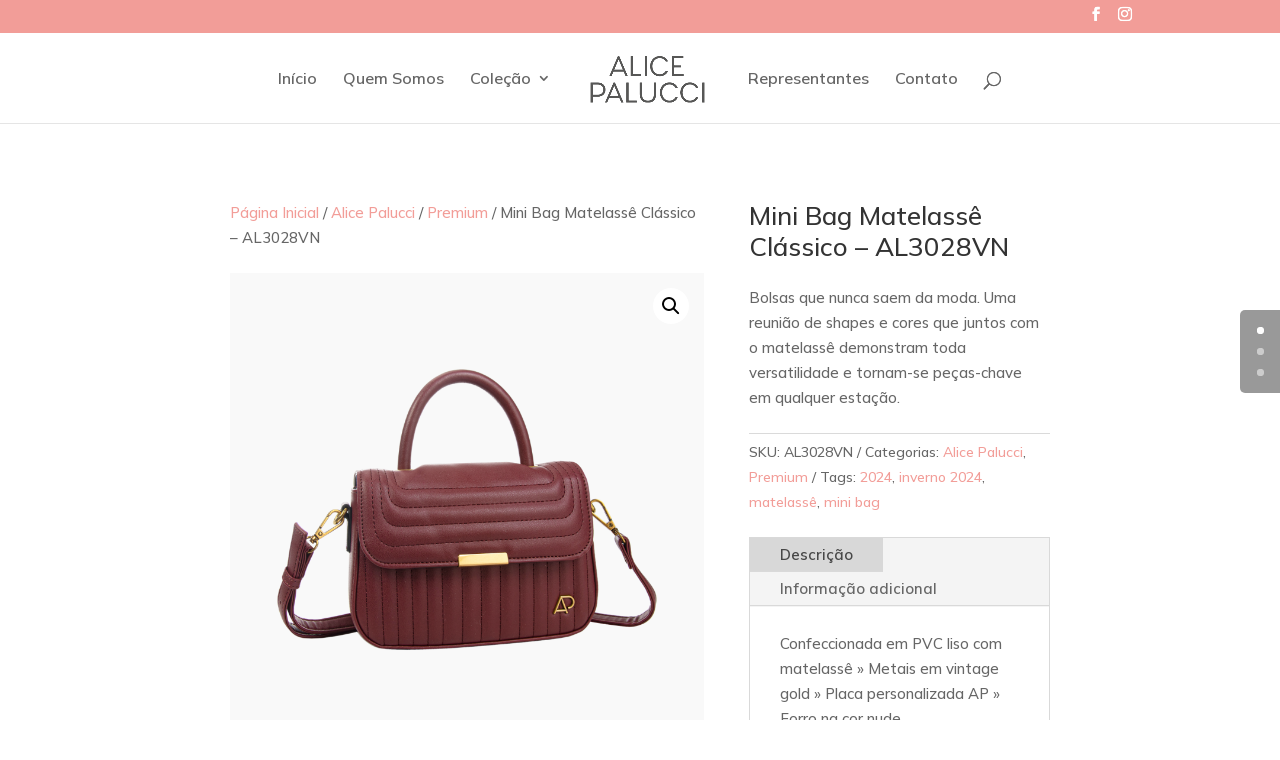

--- FILE ---
content_type: text/css
request_url: https://alicepalucci.com.br/wp-content/et-cache/2155/et-core-unified-cpt-tb-995-deferred-2155.min.css?ver=1758950594
body_size: 520
content:
.et-db #et-boc .et-l .et_pb_section_0_tb_footer.et_pb_section{background-color:#eaeaea!important}.et-db #et-boc .et-l .et_pb_text_0_tb_footer.et_pb_text{color:#FFFFFF!important}.et-db #et-boc .et-l .et_pb_text_0_tb_footer{background-color:#de9c98;border-color:#de9c98;padding-top:15px!important;padding-right:15px!important;padding-bottom:15px!important;padding-left:15px!important}.et-db #et-boc .et-l .et_pb_text_1_tb_footer{line-height:1.5em;line-height:1.5em;padding-right:0px!important;padding-left:0px!important;margin-right:-43px!important;margin-left:-29px!important}.et-db #et-boc .et-l .et_pb_text_1_tb_footer.et_pb_text a,.et-db #et-boc .et-l .et_pb_text_2_tb_footer.et_pb_text a,.et-db #et-boc .et-l .et_pb_text_3_tb_footer.et_pb_text,.et-db #et-boc .et-l .et_pb_text_3_tb_footer.et_pb_text a,.et-db #et-boc .et-l .et_pb_text_5_tb_footer.et_pb_text{color:#666666!important}.et-db #et-boc .et-l .et_pb_text_2_tb_footer{line-height:1em;line-height:1em;padding-right:1px!important;margin-right:-20px!important}.et-db #et-boc .et-l .et_pb_text_4_tb_footer.et_pb_text{color:#424242!important}.et-db #et-boc .et-l .et_pb_text_4_tb_footer{font-weight:800;font-size:17px}.et-db #et-boc .et-l ul.et_pb_social_media_follow_0_tb_footer{margin-top:-18px!important}.et-db #et-boc .et-l .et_pb_section_1_tb_footer.et_pb_section{background-color:#1a1a1a!important}.et-db #et-boc .et-l .et_pb_social_media_follow_network_0_tb_footer a.icon{background-color:#3b5998!important}.et-db #et-boc .et-l .et_pb_social_media_follow_network_1_tb_footer a.icon{background-color:#ea2c59!important}.et-db #et-boc .et-l .et_pb_section_1.et_pb_section{background-color:RGBA(255,255,255,0)!important}.et-db #et-boc .et-l .et_pb_wc_related_products_0 ul.products li.product .star-rating{width:calc(5.4em + (0px * 4))}.et-db #et-boc .et-l .et_pb_image_0{text-align:left;margin-left:0}.et-db #et-boc .et-l .et_pb_contact_form_0 input,.et-db #et-boc .et-l .et_pb_contact_form_0 textarea,.et-db #et-boc .et-l .et_pb_contact_form_0 label{text-align:center}@media only screen and (max-width:980px){.et-db #et-boc .et-l .et_pb_image_0 .et_pb_image_wrap img{width:auto}}@media only screen and (max-width:767px){.et-db #et-boc .et-l .et_pb_image_0 .et_pb_image_wrap img{width:auto}}